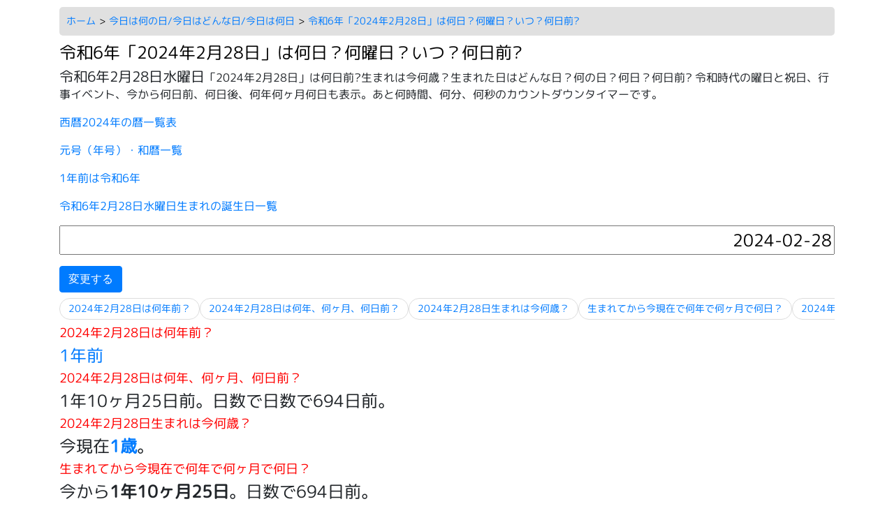

--- FILE ---
content_type: text/html; charset=UTF-8
request_url: https://gori-gori.net/days/2024-02-28/
body_size: 50474
content:
<!DOCTYPE html>
<html lang="ja">
<head>
<meta name="viewport" content="width=device-width, initial-scale=1.0, minimum-scale=1.0, maximum-scale=1.0, user-scalable=no">

<meta http-equiv="Content-Type" content="text/html; charset=utf-8" />
<title>令和6年「2024年2月28日」は何日？何曜日？いつ？何日前?</title>
<meta name="description" content="令和6年2月28日、西暦「2024年2月28日」を表示します。二十四節気、雑節、節句、七十二候、日干支、六曜、生まれた年齢も表示してます。何日何時間何分何秒のカウントダウンと曜日と祝日も表示。" />
<link rel="shortcut icon" href="https://gori-gori.net/favicon.ico">
<link rel="preload" as="style" href="css/a.css" type="text/css" media="print"  onload="this.rel='stylesheet'">
<script src="https://ajax.googleapis.com/ajax/libs/jquery/3.4.1/jquery.min.js"></script>


<!-- Global site tag (gtag.js) - Google Analytics -->
<!--
<script async src="https://www.googletagmanager.com/gtag/js?id=UA-76186848-1"></script>
<script>
  window.dataLayer = window.dataLayer || [];
  function gtag(){dataLayer.push(arguments);}
  gtag('js', new Date());

  gtag('config', 'UA-76186848-1');
</script>
-->
<!-- Google tag (gtag.js) -->
<script async src="https://www.googletagmanager.com/gtag/js?id=G-H7WKYRRLZC"></script>
<script>
  window.dataLayer = window.dataLayer || [];
  function gtag(){dataLayer.push(arguments);}
  gtag('js', new Date());

  gtag('config', 'G-H7WKYRRLZC');
</script>

<script src="https://stackpath.bootstrapcdn.com/bootstrap/4.1.3/js/bootstrap.min.js" integrity="sha384-K09cMhJkkwNoZK1BRIJX6fQk06LqHSs8LdWAE24M/18F4NlePaltFx1cnB9wKwQX" crossorigin="anonymous"></script>

<link rel="stylesheet" href="https://stackpath.bootstrapcdn.com/bootstrap/4.3.1/css/bootstrap.min.css" integrity="sha384-ggOyR0iXCbMQv3Xipma34MD+dH/1fQ784/j6cY/iJTQUOhcWr7x9JvoRxT2MZw1T" crossorigin="anonymous">

<!--
<link rel="preconnect" href="https://fonts.googleapis.com">
<link rel="preconnect" href="https://fonts.gstatic.com" crossorigin>
<link href="https://fonts.googleapis.com/css2?family=M+PLUS+Rounded+1c:wght@400;700&display=swap" rel="stylesheet">
-->
<style>
@charset "utf-8";
/*
@import url('https://fonts.googleapis.com/css2?family=M+PLUS+Rounded+1c:wght@400;700&display=swap');
font-family: 'M PLUS Rounded 1c', sans-serif;
*/
/*
@font-face {
font-family: 'Noto Sans Japanese';
font-style: normal;
font-weight: 200;
src: url("../fonfon.ttf");

src: url("../font/MPLUSRounded1c-Light.eot?#iefix") format("embedded-opentype"),url("../font/MPLUSRounded1c-Light.ttf") format("ttf"),url("../font/MPLUSRounded1c-Light.ttf") format("truetype");

}
*/
/*
@font-face {
  font-family: 'M PLUS Rounded 1c', sans-serif;
	src: url('./font/MPLUSRounded1c.otf');
  src: url('./font/MPLUSRounded1c.ttf') format('truetype');
  }
*/
  @font-face {
  font-family: 'M PLUS Rounded 1c';/*自分で好きな名前を付ける*/
  /*
src:   url('../font/MPLUSRounded1c-Black.ttf') format('truetype'),
url('../font/MPLUSRounded1c-Bold.ttf') format('truetype'),
url('../font/MPLUSRounded1c-ExtraBold.ttf') format('truetype'),
  url('../font/MPLUSRounded1c-Light.ttf') format('truetype'),
   url('../font/MPLUSRounded1c-Medium.ttf') format('truetype'),
   url('../font/MPLUSRounded1c-Regular.ttf') format('truetype'),
   url('../font/MPLUSRounded1c-Thin.ttf') format('truetype'),

*/

src:  url('../font/MPLUSRounded1c-Regular.ttf') format('truetype');/*パスとフォーマットを指定*/
  }
body {
	font-family: M PLUS Rounded 1c;
}

table_container {
overflow-x: auto;
}
.table_container::-webkit-scrollbar {
height: 10px;
}
      button{
          width: 80px;
          height: 20px;
      }
      @media (max-width:800px) {
        .table {
          width: 800px
        }
      }
  </style>

    <style type="text/css">

    h3 {
      font-family: 'M PLUS Rounded 1c', sans-serif;
    }
    p {
      font-family: 'M PLUS Rounded 1c', sans-serif;
    }


        h1{
      font-size:150%;
      color: #000000;
      background-color: #ffffff;
      font-family: 'M PLUS Rounded 1c', sans-serif;
    }
    h2{
      font-size:114%;
      color: #ff0000;
      background-color: #ffffff;
      font-family: 'M PLUS Rounded 1c', sans-serif;
    }
    h3{
      font-size:110%;
      color: #ff0000;
      background-color: #ffffff;
      font-family: 'M PLUS Rounded 1c', sans-serif;
    }

  li{
  font-size:150%;
  color: #000000;
  background-color: #ffffff;
  font-family: 'M PLUS Rounded 1c', sans-serif;
}

th{
font-size:120%;
color: #000000;
background-color: #ffffff;
font-family: 'M PLUS Rounded 1c', sans-serif;
}
tr{
font-size:120%;
color: #000000;
background-color: #ffffff;
font-family: 'M PLUS Rounded 1c', sans-serif;
}


ul {
  list-style: none;
}
    p.e1 { color: #ff0000; }
    p.e2 { color: #008000; }
    p.e3 {

      font-size:105%;
      color: #000000;
      background-color: #ffffff;

     }
    p.e4 {

      font-size:105%;
      color: #000000;
      background-color: #ffffff;

     }
    p.e5 {

      font-size:105%;
      color: #000000;
      background-color: #ffffff;

     }

     body {
         overflow-x: hidden;
     }

    footer {
      margin-top: auto;
    }

    .tg  {border-collapse:collapse;border-spacing:0;}
    .tg td{font-family:Arial, sans-serif;font-size:14px;padding:5px 5px;border-style:solid;border-width:1px;overflow:hidden;word-break:normal;border-color:black;}
    .tg th{font-family:Arial, sans-serif;font-size:14px;font-weight:normal;padding:5px 5px;border-style:solid;border-width:1px;overflow:hidden;word-break:normal;border-color:black;}
    .tg .tg-hyan{background-color:#34cdf9;text-align:left;vertical-align:top}
    .tg .tg-i1q2{background-color:#34cdf9;border-color:inherit;text-align:left;vertical-align:top}
    .tg .tg-0pky{border-color:inherit;text-align:left;vertical-align:top}
    .tg .tg-0pky00{background-color:#ffffff;text-align:left;vertical-align:top}
    .tg .tg-0pky01{background-color:#fff3b8;text-align:left;vertical-align:top}
    .tg .tg-0pky02{background-color:#F7819F;text-align:left;vertical-align:top}
    .tg .tg-0pky03{background-color:#F0F0F0;text-align:left;vertical-align:top}
    .tg .tg-0pky04{background-color:#FFC0CB;text-align:left;vertical-align:top}
    .tg .tg-0pky05{background-color:#99FFFF;text-align:left;vertical-align:top}
    .tg .tg-0lax{text-align:left;vertical-align:top}
    .tg .tg-0pky001{background-color:#90ee90;text-align:left;vertical-align:top}
    .tg .tg-0pky002{background-color:#f8f8ff;text-align:left;vertical-align:top}

    .dd1 {
       color: #4169e1;
    }
    .nn1 {
      color: #ff0000;
    }

    /*-- 親要素をテーブル化 --*/
    .main_wrapper { display: table; table-layout: fixed; width: 100%; }

    /*-- 子要素をセル化 --*/
    .main_wrapper > .container_one { display: table-cell; padding-left: 10px; padding-right: 10px; vertical-align: top; }

    /*-- 最初と最後のセルから不要な余白を削除 --*/
    .main_wrapper > .container_one:first-child { padding-left: 0; }
    .main_wrapper > .container_one:last-child { padding-right: 0; }
    body,
    #main_wrapper {
      display: flex;
      flex-direction: column;
      min-height: 100vh;
    }

    footer {
      margin-top: auto;
    }

    /*-- 画面幅が小さい時は縦積み --*/
    @media (max-width: 800px){
      .main_wrapper { display: block; }
      .main_wrapper > .container_one { display: block; width: 100%; padding: 0; margin-bottom: 10px; }
    }
    .selectWrap {
      width: 90%;
      position: relative;
      display: inline-block;
      margin-top: 5px;
    }
    .selectWrap::after {
      content: '';
      width: 6px;
      height: 6px;
      border: 0px;
      border-bottom: solid 2px #b4b3b3;
      border-right: solid 2px #b4b3b3;
      -ms-transform: rotate(45deg);
      -webkit-transform: rotate(45deg);
      transform: rotate(45deg);
      position: absolute;
      top: 50%;
      right: 10px;
      margin-top: -4px;
    }
    .select {
      -webkit-appearance: none;
      -moz-appearance: none;
      appearance: none;
      width: 100%;
      height: 45px;
      background-color: #FFFFFF;
      position: relative;
      z-index: 1;
      padding: 0 40px 0 10px;
      border: 1px solid #b4b3b3;
      border-radius: 2px;
      font-size: 1.6rem;
    }
    .select option span {
      color: #b4b3b3;
    }
    select::-ms-expand {
        display: none;
    }.select option span {
      color: #b4b3b3;
    }
    select::-ms-expand {
        display: none;
    }.button {
      position: relative;
      display: inline-block;
      padding-top: 15px;
      padding-bottom: 15px;
      background-color: #fff;
      color: #000;
      text-align: center;
      text-decoration: none;
      width: 15%;
      border: 1px solid #000000;
    }
    /*-- 個別に調整 --*/
    .left_container { width: 100px; }
    .right_container { width: 344px; }
    #footer{
        width: 100%;
        height: 60px;
        background-color: black;
        margin: 0;
    }
    /*-- 視認用ダミーコンテンツ --*/
    .dummy_content { width: 80%; height: 50px; background: #ffffff; }
    .ssssss01 {
        border-bottom: 2px;
    }
    ul {
       padding-left: 0px;
     }
     .tg  {border-collapse:collapse;border-spacing:0;}
     .tg td{font-family:Arial, sans-serif;font-size:14px;padding:19px 6px;border-style:solid;border-width:1px;overflow:hidden;word-break:normal;border-color:black;}
     .tg th{font-family:Arial, sans-serif;font-size:14px;font-weight:normal;padding:19px 6px;border-style:solid;border-width:1px;overflow:hidden;word-break:normal;border-color:black;}
     .tg .tg-ci4i{font-size:29px;background-color:#fd6864;text-align:left;vertical-align:top}
     .tg .tg-qxh8{font-size:29px;background-color:#38fff8;border-color:inherit;text-align:left;vertical-align:top}
     .tg .tg-nsbq{font-size:29px;background-color:#34cdf9;border-color:inherit;text-align:left;vertical-align:top}
     .tg .tg-6ox0{font-size:29px;background-color:#ffffff;color:#ffffff;text-align:left;vertical-align:top}
     .tg .tg-hxa3{font-size:29px;background-color:#ffffff;border-color:inherit;text-align:left;vertical-align:top}
     .tg .tg-hxa33{font-size:29px;background-color:#FFFF00;border-color:inherit;text-align:left;vertical-align:top}
     .tg .tg-cyv8{font-size:32px;background-color:#ffffff;text-align:left;vertical-align:top}
     .tg .tg-tvzr{font-size:32px;background-color:#ffffff;border-color:inherit;text-align:left;vertical-align:top}
     .s1 {
     color: #FFC0CB;
     background-color: #ffffff
     }
     .s2 {
     color: #008080;
     background-color: #ffffff
     }
     .s3 {
     color: #008080;
     background-color: #ffffff
     }
     .s4 {
     color: #008080;
     background-color: #ffffff
     }
     .s5 {
     color: #008080;
     background-color: #ffffff
     }
     .s6 {
     color: #2F4F4F;
     background-color: #ffffff
     }
     .s7 {
     font-size: 20px;
     color: #000000;
     background-color: #ffffff
     }
    .selectWrap {
    	width: 90%;
    	position: relative;
    	display: inline-block;
    	margin-top: 5px;
    }
    .selectWrap::after {
    	content: '';
    	width: 6px;
    	height: 6px;
    	border: 0px;
    	border-bottom: solid 2px #b4b3b3;
    	border-right: solid 2px #b4b3b3;
    	-ms-transform: rotate(45deg);
    	-webkit-transform: rotate(45deg);
    	transform: rotate(45deg);
    	position: absolute;
    	top: 50%;
    	right: 10px;
    	margin-top: -4px;
    }
    .select {
    	-webkit-appearance: none;
    	-moz-appearance: none;
    	appearance: none;
    	width: 100%;
    	height: 45px;
    	background-color: #FFFFFF;
    	position: relative;
    	z-index: 1;
    	padding: 0 40px 0 10px;
    	border: 1px solid #b4b3b3;
    	border-radius: 2px;
    	font-size: 1.6rem;
    }
    .select option span {
    	color: #b4b3b3;
    }
    select::-ms-expand {
        display: none;
    }.select option span {
    	color: #b4b3b3;
    }
    select::-ms-expand {
        display: none;
    }.button {
    	position: relative;
    	display: inline-block;
    	padding-top: 15px;
    	padding-bottom: 15px;
    	background-color: #fff;
    	color: #000;
    	text-align: center;
    	text-decoration: none;
    	width: 15%;
    	border: 1px solid #000000;
    }
    /*-- 個別に調整 --*/
    .left_container { width: 100px; }
    .right_container { width: 344px; }
    #footer{
        width: 100%;
        height: 60px;
        background-color: black;
        margin: 0;
    }
    /*-- 視認用ダミーコンテンツ --*/
    .dummy_content { width: 80%; height: 50px; background: #ffffff; }
    .ssssss01 {
        border-bottom: 2px;
    }
    ul {
    	 padding-left: 0px;
     }





     #page_top {
         position: fixed;
         bottom: 30px;
         right: 20px;
     }
     #page_top a {
         background-color: #999;
         color: #fff;
         text-align: center;
         text-decoration: none;
         padding: 20px 20px;
     }
     #page_top a:hover {
         background-color: #666;
         text-decoration: none;
     }




    </style>
    <style type="text/css">




    .st-tbl1 th {
      background-color: #66CCCC;

        white-space: nowrap;
    }
    .st-tbl1 th,
    .st-tbl1 td {
      text-align: left;
      padding: 0.5em 1em;
      white-space: nowrap;
    }
     .st-tbl1 table {
        display: flex;
    }
    .st-tbl1 tbody {
        display: flex;
        position: relative;
        overflow-x: auto;
        overflow-y: hidden;
    }
    .st-tbl1 th,
    .st-tbl1 td {
        display: block;
    }
    .text{
        background: #f1f1fd;
    }


    .page-contents{
    list-style:none; /* 冒頭の数字が不要なので消す */
    padding-left:5px; /* 左側の余白を5pxに調整 */
    }


    .small {
      font-size: 0.6rem; /* Bootstrapの.smallクラスのデフォルトフォントサイズ */
    }

    .footer-menu {
      display: flex; /* 横並びにする */
      flex-wrap: wrap; /* 画面サイズによって折り返す */
      list-style: none;
      padding: 0;
      margin: 10px 0;
    }
    
    .footer-menu li {
      margin-right: 20px; /* 各メニュー項目の間に余白をつける */
    }
    
    .footer-menu li a {
      text-decoration: none;
      color: #007bff;
    }
    
    .footer-menu li a:hover {
      text-decoration: underline;
    }
    
    /* 小さな画面のときに縦並びにする */
    @media (max-width: 600px) {
      .footer-menu {
        flex-direction: column;
      }
    }
  
    
  
    .breadcrumb {
      list-style: none;
      padding: 10px; /* 少し内側に余白を追加 */
      margin: 10px 0;
      display: flex;
      flex-wrap: wrap;
      background-color: #e0e0e0; /* 背景色を明るいグレーに変更 */
      border-radius: 5px; /* 角を丸める */
    }
    
    .breadcrumb li {
      margin-right: 5px;
      font-size: 0.9rem; /* 文字の大きさを小さく */
      background-color: #e0e0e0; /* 背景色を明るいグレーに変更 */
    }
    
    .breadcrumb li a {
      text-decoration: none;
      color: #007bff;
    }
    
    .breadcrumb li a:hover {
      text-decoration: underline;
    }
    
    .breadcrumb li::after {
      content: ">";
      margin-left: 5px;
    }
    
    .breadcrumb li:last-child::after {
      content: "";
    }









/* ===== スマホで「出来事」テーブルを縦カード化（横スクロールなし） ===== */
@media (max-width: 600px){
  /* Bootstrapの横スクロールを無効化 */
  .table-responsive{ overflow-x: visible; }

  /* 表→カード風ブロックに */
  .table { table-layout: auto !important; width: 100%; border-collapse: separate; border-spacing: 0; }
  .table tr{ 
    display: block; 
    margin: 12px 0; 
    padding: 12px; 
    border: 1px solid #e5e7eb; 
    border-radius: 10px; 
    background: #fff;
  }
  .table th,
  .table td{
    display: block;
    width: 100% !important;
    border: 0 !important;
    padding: 6px 8px;
  }

  /* 見出し(左セル)を上にして淡色、値はその下に */
  .table th{ font-weight: 700; color: #374151; background: transparent; padding-bottom: 2px; }
  .table td{ padding-top: 2px; }

  /* 長文・URL・英数字も必ず折り返してはみ出し防止 */
  .table td, .table th, .table td *{
    white-space: normal;
    word-break: normal;
    overflow-wrap: anywhere;    /* 長いURLや連続文字も途中で改行 */
  }

  /* 画像や埋め込みがハミ出さない */
  .table img, .table iframe{ max-width: 100%; height: auto; }
}

/* 行間と段落の詰まり解消（任意） */
.ex12 p{ margin: .5em 0; }





/* 横並び＆折り返し。既存の .small {font-size:...} はそのまま生きます */
ul.small{
  display:flex;
  flex-wrap:wrap;           /* 画面幅に応じて折り返し */
  gap:.5rem .75rem;         /* 項目間のすき間 */
  list-style:none;          /* 先頭の点を消す */
  padding:0;
  margin:8px 0;
}
ul.small li{ margin:0; }

ul.small a{
  display:inline-block;
  padding:.45rem .75rem;
  border:1px solid #ddd;
  border-radius:9999px;     /* 角丸でチップ風 */
  text-decoration:none;
  background:#fff;
  line-height:1.1;
  white-space:nowrap;       /* 1項目内で改行しない */
}
ul.small a:hover{
  background:#f7f7f7;
  border-color:#bbb;
}



ul.small{ flex-wrap:nowrap; overflow-x:auto; -webkit-overflow-scrolling:touch; }
ul.small li{ flex:0 0 auto; }




    </style>
<script type="application/ld+json">{"@context":"https://schema.org","@graph":[{"@type":"WebSite","@id":"https://gori-gori.net/#website","url":"https://gori-gori.net/","name":"gori-gori.net","inLanguage":"ja"},{"@type":"Organization","@id":"https://gori-gori.net/#org","name":"gori-gori.net","url":"https://gori-gori.net/","logo":{"@type":"ImageObject","url":"https://gori-gori.net/favicon.ico"}},{"@type":"BreadcrumbList","@id":"https://gori-gori.net/days/2024-02-28/#breadcrumb","itemListElement":[{"@type":"ListItem","position":1,"name":"ホーム","item":"https://gori-gori.net/"},{"@type":"ListItem","position":2,"name":"今日は何の日/今日はどんな日/今日は何日","item":"https://gori-gori.net/days/today/"},{"@type":"ListItem","position":3,"name":"令和6年「2024年2月28日」は何日？何曜日？いつ？何日前?693日前です","item":"https://gori-gori.net/days/2024-02-28/"}]},{"@type":"WebPage","@id":"https://gori-gori.net/days/2024-02-28/#webpage","url":"https://gori-gori.net/days/2024-02-28/","name":"2024年2月28日は何日？何曜日？いつ？","headline":"2024年2月28日は何日？何曜日？いつ？","description":"2024年2月28日（令和6年・水）は何日？何曜日？いつ？693日前です。記念日・出来事・誕生日・六曜・二十四節気なども掲載。","inLanguage":"ja","isPartOf":{"@id":"https://gori-gori.net/#website"},"publisher":{"@id":"https://gori-gori.net/#org"},"breadcrumb":{"@id":"https://gori-gori.net/days/2024-02-28/#breadcrumb"},"datePublished":"2024-02-28T00:00:00+09:00","dateModified":"2026-01-22T18:29:51+09:00","keywords":["2024年2月28日","何日","何曜日","いつ","今日は何の日"],"primaryImageOfPage":{"@type":"ImageObject","url":"https://gori-gori.net/days/img/2024-02-28.jpeg","width":800,"height":800}}]}</script>
</head>


<body>
<!-- HTML -->
<div class="container">
    <div class="container-header">


    <!-- パンくずリスト -->
    <ul class="breadcrumb">
        <li><a href="https://gori-gori.net/">ホーム</a></li>
        <li><a href="https://gori-gori.net/days/today/">今日は何の日/今日はどんな日/今日は何日</a></li>
        <li><a href="https://gori-gori.net/days/2024-02-28/">令和6年「2024年2月28日」は何日？何曜日？いつ？何日前?</a></li>
      </ul>




<h1 class="sample">令和6年「2024年2月28日」は何日？何曜日？いつ？何日前?</h1>
<p><span class="h5">令和6年2月28日水曜日</span>「2024年2月28日」は何日前?生まれは今何歳？生まれた日はどんな日？何の日？何日？何日前?
<!--二十四節気、雑節、節句、七十二候、日干支、月齢、吉日、厄日、六曜も表示してます。-->令和時代の曜日と祝日、行事イベント、今から何日前、何日後、何年何ヶ月何日も表示。あと何時間、何分、何秒のカウントダウンタイマーです。<!--1581年以前はユリウス暦で1582年以降はグレゴリオ暦。--></p>

<!--
  
  
  
  
  
-->




<p><a href="https://gori-gori.net/2024/">西暦2024年の暦一覧表</a></p>
<p><a href="https://9rando.info/nen/">元号（年号）・和暦一覧</a></p>
<p><a href="https://gori-gori.net/times/1/">1年前は令和6年</a></p>
<p><a href="https://gori-gori.net/toshi/2024-02-28/#m333666">令和6年2月28日水曜日生まれの誕生日一覧</a></p>


<form id="send-form" method="get" action="https://gori-gori.net/days/index.php?" enctype="multipart/form-data">
<link rel="stylesheet" href="https://ajax.googleapis.com/ajax/libs/jqueryui/1.12.1/themes/smoothness/jquery-ui.css">



<!--
<p>
<input type="text" id="input" name="date" value="2024-02-28" maxlength="11"  pattern="[\d{4,5}\-]*\d{2}-?\d{2}"placeholder="入力例：1974-02-11"　required="required" style="font-size: 24px; text-align: right; width: 100%;"readonly/>
</p>
-->
<p>
<input type="text" id="input" name="date" value="2024-02-28" maxlength="11"  pattern="[\d{4,5}\-]*\d{2}-?\d{2}"placeholder="入力例：1974-02-11"　required="required" style="font-size: 24px; text-align: right; width: 100%;"/>
</p>


<input type='submit' value='変更する' class='sub btn btn-primary' >

<script src="https://ajax.googleapis.com/ajax/libs/jqueryui/1.12.1/jquery-ui.min.js"></script>
<script src="https://ajax.googleapis.com/ajax/libs/jqueryui/1/i18n/jquery.ui.datepicker-ja.min.js"></script>
<script>
$(function() {
  $("#input").datepicker( {
    changeYear: true,  // 年選択をプルダウン化
    changeMonth: true,  // 月選択をプルダウン化
    yearRange: "-2500:+1000" // 現在日付の２年前～５年後まで選択可能
  } );

  // 日本語化
  $.datepicker.regional['ja'] = {
    closeText: '閉じる',
    prevText: '<前',
    nextText: '次>',
    currentText: '今日',
    monthNames: ['1月','2月','3月','4月','5月','6月',
    '7月','8月','9月','10月','11月','12月'],
    monthNamesShort: ['1月','2月','3月','4月','5月','6月',
    '7月','8月','9月','10月','11月','12月'],
    dayNames: ['日曜日','月曜日','火曜日','水曜日','木曜日','金曜日','土曜日'],
    dayNamesShort: ['日','月','火','水','木','金','土'],
    dayNamesMin: ['日','月','火','水','木','金','土'],
    weekHeader: '週',
    dateFormat: 'yy-mm-dd',
    firstDay: 0,
    isRTL: false,
    showMonthAfterYear: true,
    yearSuffix: '年'};
  $.datepicker.setDefaults($.datepicker.regional['ja']);
});








  $(function() {
    $("#input1").datepicker( {
      changeYear: true,  // 年選択をプルダウン化
      changeMonth: true,  // 月選択をプルダウン化
      yearRange: "-2500:+1000" // 現在日付の２年前～５年後まで選択可能
    } );

    // 日本語化
    $.datepicker.regional['ja'] = {
      closeText: '閉じる',
      prevText: '<前',
      nextText: '次>',
      currentText: '今日',
      monthNames: ['1月','2月','3月','4月','5月','6月',
      '7月','8月','9月','10月','11月','12月'],
      monthNamesShort: ['1月','2月','3月','4月','5月','6月',
      '7月','8月','9月','10月','11月','12月'],
      dayNames: ['日曜日','月曜日','火曜日','水曜日','木曜日','金曜日','土曜日'],
      dayNamesShort: ['日','月','火','水','木','金','土'],
      dayNamesMin: ['日','月','火','水','木','金','土'],
      weekHeader: '週',
      dateFormat: 'yy-mm-dd',
      firstDay: 0,
      isRTL: false,
      showMonthAfterYear: true,
      yearSuffix: '年'};
    $.datepicker.setDefaults($.datepicker.regional['ja']);
  });


    </script>

</form>



<div id="page_top"><a href="#">TOP</a></div>
  <ul class="small">
  <li><a href="#m20">2024年2月28日は何年前？</a></li>
  <li><a href="#m21">2024年2月28日は何年、何ヶ月、何日前？</a></li>
  
  <li><a href="#m18">2024年2月28日生まれは今何歳？</a></li>
  <li><a href="#m19">生まれてから今現在で何年で何ヶ月で何日？</a></li>

  <li><a href="#m22">2024年2月28日は第何週目？</a></li>

  
  <li><a href="#m1">2024年2月28日は何曜日？第何曜日？</a></li>

  <li><a href="#m24">2024年2月28日何日目？残り何日？</a></li>
  <li><a href="#m25">2024年2月28日は何日ある？</a></li>

  <li><a href="#m2">2024年2月28日は元号和暦でいつ？</a></li>
  <li><a href="#m23">2024年2月28日は何時代？</a></li>
  <li><a href="#m3">2024年2月28日の祝日は？</a></li>
  <li><a href="#m5">2024年2月28日の行事は？</a></li>
  <li><a href="#m6">2024年2月28日の二十四節気は？</a></li>
  <li><a href="#m7">2024年2月28日の雑節は？</a></li>
  <li><a href="#m8">2024年2月28日の節句は？</a></li>
  <li><a href="#m9">2024年2月28日の七十二候は？</a></li>
  <li><a href="#m10">2024年2月28日の年干支は？</a></li>
  <li><a href="#m11">2024年2月28日の月干支は？</a></li>
  <li><a href="#m12">2024年2月28日の日干支は？</a></li>
  <li><a href="#m13">2024年2月28日の六曜は？</a></li>
  <li><a href="#m1333">2024年2月28日の和風月名（わふうげつめい）旧暦の月の呼び名と英語の月</a></li>
  <li><a href="#m14">2024年2月28日の月齢は？</a></li>
  <li><a href="#m15">2024年2月28日の吉日は？</a></li>
  <li><a href="#m15_1">2024年2月28日の厄日/凶日は？</a></li>
  <li><a href="#m16">2024年2月28日は旧暦でいつ？</a></li>
  <li><a href="#m4">「2024年2月28日」は何日前?</a></li>
 
  <li><a href="#m25">2月28日の出来事</a></li>
  <li><a href="#m26">2月28日の記念日</a></li>
 
  <li><a href="#m0">令和6年「2024年2月28日」の早見表</a></li>
  </ul>
<script>


$(function(){
  var pagetop = $('#page_top');
  // ボタン非表示
  pagetop.hide();

  // 100px スクロールしたらボタン表示
  $(window).scroll(function () {
     if ($(this).scrollTop() > 100) {
          pagetop.fadeIn();
     } else {
          pagetop.fadeOut();
     }
  });
  pagetop.click(function () {
     $('body, html').animate({ scrollTop: 0 }, 500);
     return false;
  });
});


</script>


</div>



  
  
  <h3  id="m20">2024年2月28日は何年前？</h3>
  <p class="h4"><a href="https://gori-gori.net/times/1/">1年前</a></p>
  <h3  id="m21">2024年2月28日は何年、何ヶ月、何日前？</h3>
  <p class="h4">1年10ヶ月25日前。日数で日数で694日前。<!--694日前--></p>







  <h3  id="m18">2024年2月28日生まれは今何歳？</h3>
  <p class="h4">今現在<b><a href="https://gori-gori.net/toshi/2024-02-28/">1歳</a></b>。</p>
  <h3  id="m19">生まれてから今現在で何年で何ヶ月で何日？</h3>
  <p class="h4">今から<b>1年10ヶ月25日</b>。日数で694日前。</p>


  <h3  id="m22">2024年2月28日は第何週目？</h3>
  <p class="h3">2月で5週目。今年1月から9週目。</p>
 
    <h3  id="m1">2024年2月28日は何曜日？第何曜日？</h3>
    <p class="h3">水曜日(第4水曜日)<a href="https://gori-gori.net/dainan/2024/4/3/">2024年の第4水曜日一覧</a></p>


    <h3  id="m24">2024年2月28日は何日目？残り何日？</h3>
    <p class="h3">今年2024年1月1日から何日目？59日目。年末まで残り307日。</p>


    <h3  id="m24">2024年2月28日は何日ある？</h3>
    <p class="h3">366日あります。うるう年です。</p>

    <h3  id="m2">2024年2月28日は元号和暦でいつ？</h3>
    <p class="h3">令和6年(令和れいわ)</p>

    <h3  id="m23">2024年2月28日は何時代？</h3>
    <p class="h3">令和時代</p>

    
    <h3  id="m3">2024年2月28日の祝日は？</h3>
    <p class="h3">祝日ではありません</p>

    <h3  id="m5">2024年2月28日の行事は？</h3>
    <p class="h3">行事はありません  </p>


    <h3  id="m6">2024年2月28日二十四節気は？</h3>
    <p class="h3">二十四節気ではありません</p>


    <h3  id="m7">2024年2月28日の雑節は？</h3>
    <p class="h3">雑節ではありません</p>


    <h3  id="m8">2024年2月28日の節句は？</h3>
    <p class="h3">節句ではありません</p>


    <h3  id="m9">2024年2月28日の七十二候は？</h3>
    <p class="h3">七十二候ではありません</p>

    <h3  id="m10">2024年2月28日の年干支は？</h3>
    <p class="h3">甲辰、辰年(たつどし)です。</p>

    <h3  id="m11">2024年2月28日の月干支は？</h3>
    <p class="h3">丁卯ていぼう(ひのとう)</p>

    <h3  id="m12">2024年2月28日の日干支は？</h3>
    <p class="h3">壬戌じんじゅつ(みずのえいぬ)</p>

    <h3  id="m13">2024年2月28日の六曜は？</h3>
    <p class="h3">先勝</p>

    <h3  id="m1333">2024年2月28日の和風月名（わふうげつめい）旧暦の月の呼びと名英語の月</h3>
    <p class="h3">如月(きさらぎ)</p>
    <p class="h3">February</p>


    <h3  id="m14">2024年2月28日の月齢は？</h3>
    <p class="h3">18.2(中潮)<!----></p>

    <h3  id="m15">2024年2月28日の吉日は？</h3>
    <p class="h3">
    
     
    
    <span style="color:#ff0000;">            </span>

    <span> </span>
    
    
    </p>

    <h3  id="m15_1">2024年2月28日の厄日/凶日</h3>
    <p class="h3">
    
    
    <span style="color:#00008b;">  不成就日 受死日    
      八専間日 
         
         </span>

    
    </p>
    
    <h3  id="m16">2024年2月28日は旧暦でいつ？</h3>
    <p class="h3">2024年1月19日</p>

    <h3  id="m4">2024年2月28日は何日前?</h3>
    <p class="h4">令和6年2月28日「2024年2月28日」は何日前?今日から<b>日数で694日前</b>、<b>1年10ヶ月25日前</b>です。</p>


    <h3  id="m25">2月28日の出来事</h3>
    1247年2月28日<a href='https://gori-gori.net/days/today/dekigoto/2364/'>宝治に改元。1249年に建長に改元。(新暦4月5日)
</a><br><hr size='6'>1264年2月28日<a href='https://gori-gori.net/days/today/dekigoto/2365/'>甲子革令の為、文永に改元。1275年に建治に改元。(新暦3月27日)
</a><br><hr size='6'>1466年2月28日<a href='https://gori-gori.net/days/today/dekigoto/2366/'>文正に改元。1467年に應仁に改元。(新暦3月14日)
</a><br><hr size='6'>1558年2月28日<a href='https://gori-gori.net/days/today/dekigoto/2367/'>永禄に改元。1570年に元龜に改元。(新暦3月18日)
</a><br><hr size='6'>1591年2月28日<a href='https://gori-gori.net/days/today/dekigoto/2368/'>千利休が豊臣秀吉の命により自刃。(新暦4月21日)
</a><br><hr size='6'>1633年2月28日<a href='https://gori-gori.net/days/today/dekigoto/2369/'>第一次鎖国令。江戸幕府が、奉書船以外で海外渡航・海外に長期在住した日本人の帰国を禁止。(新暦4月6日)
</a><br><hr size='6'>1638年2月28日<a href='https://gori-gori.net/days/today/dekigoto/2370/'>島原・原城が落城し天草の乱が終結。蘢城していた農民を皆◯しに。(新暦4月12日)
</a><br><hr size='6'>1669年2月28日<a href='https://gori-gori.net/days/today/dekigoto/2371/'>江戸幕府が、江戸枡・京枡の併用から京枡のみに統一。(新暦3月29日)
</a><br><hr size='6'>1848年2月28日<a href='https://gori-gori.net/days/today/dekigoto/2372/'>嘉永に改元。1854年に安政に改元。(新暦4月1日)
</a><br><hr size='6'>1854年2月28日<a href='https://gori-gori.net/days/today/dekigoto/2373/'>アメリカ共和党結成。
</a><br><hr size='6'>1872年2月28日<a href='https://gori-gori.net/days/today/dekigoto/2374/'>兵部省を廃止し陸軍省・海軍省を設置。(新暦4月5日)
</a><br><hr size='6'>1880年2月28日<a href='https://gori-gori.net/days/today/dekigoto/2375/'>貿易金融の為の横浜正金銀行が営業開始。後の東京銀行。
</a><br><hr size='6'>1896年2月28日<a href='https://gori-gori.net/days/today/dekigoto/2376/'>日本海軍の戦艦「八島」が進水。
</a><br><hr size='6'>1897年2月28日<a href='https://gori-gori.net/days/today/dekigoto/2377/'>マダガスカルを占領したフランス軍が、メリナ王国の最後の国王ラナヴァルナ3世を退位させる。
</a><br><hr size='6'>1901年2月28日<a href='https://gori-gori.net/days/today/dekigoto/2378/'>東京帝大史料編纂掛が『大日本史料』の刊行を開始。
</a><br><hr size='6'>1911年2月28日<a href='https://gori-gori.net/days/today/dekigoto/2379/'>日本海軍の巡洋戦艦「鞍馬」が就役。
</a><br><hr size='6'>1917年2月28日<a href='https://gori-gori.net/days/today/dekigoto/2380/'>日本海軍の磯風型駆逐艦「磯風」が竣工。
</a><br><hr size='6'>1922年2月28日<a href='https://gori-gori.net/days/today/dekigoto/2381/'>イギリスがエジプトの保護統治権を抛棄し独立を承認。
</a><br><hr size='6'>1926年2月28日<a href='https://gori-gori.net/days/today/dekigoto/2382/'>大阪・松島遊郭移転を巡る疑獄事件が摘発。政友・憲政両党の幹部を検挙。
</a><br><hr size='6'>1935年2月28日<a href='https://gori-gori.net/days/today/dekigoto/2383/'>アメリカ・デュポン社のカロザーズが世界初の合成繊維「ナイロン66」を開発。
</a><br><hr size='6'>1940年2月28日<a href='https://gori-gori.net/days/today/dekigoto/2384/'>アメリカで、世界で初めて野球がテレビ中継される。
</a><br><hr size='6'>1942年2月28日<a href='https://gori-gori.net/days/today/dekigoto/2385/'>日本海軍の巡潜乙型潜水艦「伊号第三〇潜水艦」(伊30)が竣工。
</a><br><hr size='6'>1943年2月28日<a href='https://gori-gori.net/days/today/dekigoto/2386/'>日本海軍の大淀型軽巡洋艦「大淀」が竣工。
</a><br><hr size='6'>1946年2月28日<a href='https://gori-gori.net/days/today/dekigoto/2387/'>山手線でGHQ専用車輛が運行開始。
</a><br><hr size='6'>1947年2月28日<a href='https://gori-gori.net/days/today/dekigoto/2388/'>2.28事件。台湾で国民党政府の抑圧的政策に抗議する市民デモに当局が発砲し多数死傷。以降台湾人に対する弾圧を強化し40年間戒厳令を敷く。
</a><br><hr size='6'>1950年2月28日<a href='https://gori-gori.net/days/today/dekigoto/2389/'>財田川事件。香川県財田村で闇ブローカーが刺◯。4月1日に青年を逮捕するが1959年に無罪。
</a><br><hr size='6'>1952年2月28日<a href='https://gori-gori.net/days/today/dekigoto/2390/'>「日米行政協定」調印。
</a><br><hr size='6'>1953年2月28日<a href='https://gori-gori.net/days/today/dekigoto/2391/'>吉田茂首相が衆議院予算委員会で「バカヤロー」と発言。3月14日に内閣不信任案が可決し衆議院解散。
</a><br><hr size='6'>1957年2月28日<a href='https://gori-gori.net/days/today/dekigoto/2392/'>氷に閉じこめられていた南極観測船「宗谷」がソ連の砕氷船「オビ号」に救助される。
</a><br><hr size='6'>1959年2月28日<a href='https://gori-gori.net/days/today/dekigoto/2393/'>海上自衛隊のむらさめ型対空護衛艦「むらさめ」(DD-107)が竣工。
</a><br><hr size='6'>1961年2月28日<a href='https://gori-gori.net/days/today/dekigoto/2394/'>千葉県の九十九里鉄道(東金〜上総片貝8.6km)がこの日限りで廃止。
</a><br><hr size='6'>1963年2月28日<a href='https://gori-gori.net/days/today/dekigoto/2395/'>50年間無罪を訴えてきた「昭和の巖窟王」吉田石松が無罪判決を勝ち取る。
</a><br><hr size='6'>1972年2月28日<a href='https://gori-gori.net/days/today/dekigoto/2396/'>連合赤軍あさま山荘事件で、機動隊が山荘を破壊して隊員が突入し人質を救出。メンバー5人全員を逮捕。
</a><br><hr size='6'>1973年2月28日<a href='https://gori-gori.net/days/today/dekigoto/2397/'>古河鉱業が栃木県の足尾銅山を閉山。363年の歴史に幕。
</a><br><hr size='6'>1978年2月28日<a href='https://gori-gori.net/days/today/dekigoto/2398/'>営団地下鉄東西線・荒川鉄橋で、春一番の強風により車輛が脱線転覆。21人が重軽傷。
</a><br><hr size='6'>1982年2月28日<a href='https://gori-gori.net/days/today/dekigoto/2399/'>岡本綾子がアメリカのゴルフ公式ツアーで初優勝。
</a><br><hr size='6'>1986年2月28日<a href='https://gori-gori.net/days/today/dekigoto/2400/'>スウェーデンのパルメ首相が暗◯。
</a><br><hr size='6'>1989年2月28日<a href='https://gori-gori.net/days/today/dekigoto/2401/'>海上自衛隊のあさぎり型汎用護衛艦「ゆうぎり」(DD-153)が竣工。
</a><br><hr size='6'>1989年2月28日<a href='https://gori-gori.net/days/today/dekigoto/2402/'>富士通がパーソナルコンピュータ「FM TOWNS」を発表。
</a><br><hr size='6'>1990年2月28日<a href='https://gori-gori.net/days/today/dekigoto/2403/'>海上自衛隊のあぶくま型護衛艦「じんつう」(DE-230)が竣工。
</a><br><hr size='6'>1990年2月28日<a href='https://gori-gori.net/days/today/dekigoto/2404/'>海部俊樹が77代内閣総理大臣に就任し、第2次海部俊樹内閣が発足。
</a><br><hr size='6'>1991年2月28日<a href='https://gori-gori.net/days/today/dekigoto/2405/'>湾岸戦争終結。クウェートの解放が完了。イラクが国連決議を受諾。
</a><br><hr size='6'>1993年2月28日<a href='https://gori-gori.net/days/today/dekigoto/2406/'>アメリカで銃規制を目的とした「ブレイディ法」が施行。2004年に失効。
</a><br><hr size='6'>1994年2月28日<a href='https://gori-gori.net/days/today/dekigoto/2407/'>富士フイルム専務が自宅前で刺◯。絶縁宣告された総会屋から依頼された暴力団組員による犯行。
</a><br><hr size='6'>1999年2月28日<a href='https://gori-gori.net/days/today/dekigoto/2408/'>高知赤十字病院で「臓器移植法」に基づく初めての脳死者からの臓器移植を実施。
</a><br><hr size='6'>2005年2月28日<a href='https://gori-gori.net/days/today/dekigoto/2409/'>初のブルートレインであった東京−下関間の寝台特急「あさかぜ」、および東京−長崎間の「さくら」がこの日発の運行限りで廃止。
</a><br><hr size='6'>2007年2月28日<a href='https://gori-gori.net/days/today/dekigoto/2410/'>海上自衛隊のおやしお型潜水艦「せとしお」(SS-599)が竣工。
</a><br><hr size='6'>東京都新宿区新宿三丁目の新宿駅東口駅前で営業していたファッションビル。2000年にダイビルが所有権を取得したことから現在のビルの正式名称は「新宿ダイビル」となる。主に商業施設が入居するほか、7階にはかつてテレビスタジオ「スタジオアルタ」として、バラエティ番組『笑っていいとも!』の公開生放送などが行なわれていた多目的劇場「KeyStudio」がある。単に「アルタ」と呼ばれる事が多い。1980年の開業から45年後、2025年2月28日20:30の営業終了をもって閉館した2月28日<a href='https://gori-gori.net/days/today/dekigoto/15845/'>新宿アルタ閉館にともない閉場</a><br><hr size='6'>





    <h3  id="m26">なんの日？どんな日？2月28日の記念日</h3>
    <p class='h5'><a href='https://gori-gori.net/days/today/kinenbi/800/'>世界希少・難治性疾患の日（うるう年の場合は29日その他は２８日）</a></p><p class='h5'><a href='https://gori-gori.net/days/today/kinenbi/801/'>ビスケットの日</a></p><p class='h5'><a href='https://gori-gori.net/days/today/kinenbi/802/'>織部の日</a></p><p class='h5'><a href='https://gori-gori.net/days/today/kinenbi/803/'>エッセイ記念日</a></p><p class='h5'><a href='https://gori-gori.net/days/today/kinenbi/804/'>バカヤローの日</a></p><p class='h5'><a href='https://gori-gori.net/days/today/kinenbi/805/'>ニューパルサーの日</a></p><p class='h5'><a href='https://gori-gori.net/days/today/kinenbi/807/'>にわとりの日</a></p><p class='h5'><a href='https://gori-gori.net/days/today/kinenbi/808/'>利休忌</a></p><p class='h5'><a href='https://gori-gori.net/days/today/kinenbi/809/'>逍遥忌</a></p>
  <h3 class="h2" id="m0">令和6年「2024年2月28日」の早見表</h3>

  <div class="table-responsive">
    <table class="table table-striped table-bordered" style="undefined;table-layout: fixed;">


    <tbody>


      <tr>
      <th scope="col" class="table-primary" style="width: 15%">日付</th>
      <td>2024年2月28日水曜日</td>
      </tr>

      <tr>
      <th scope="col" class="table-primary" style="width: 15%">曜日・週</th>
      <td>第4水曜日(今月第5週目)今年1月1日から9週目</td>
      </tr>


      <tr>
      <th scope="col" class="table-primary" style="width: 15%">何日目・日数</th>
      <td>2024年1月1日から59日目。年末まで残り307日。</td>
      </tr>


      <tr>
      <th scope="col" class="table-primary" style="width: 15%">閏年</th>
      <td>366日あります。うるう年です</td>
      </tr>

      <tr>
      <th scope="col" class="table-primary" style="width: 15%">和暦</th>
      <td>令和6年</td>
      </tr>
      <tr>
      <th scope="col" class="table-primary" style="width: 15%">祝日</th>
      <td>祝日ではありません</td>
      </tr>
      <tr>
      <th scope="col" class="table-primary" style="width: 15%">行事</th>
      <td>行事はありません  </td>
      </tr>

      <tr>
      <th scope="col" class="table-primary" style="width: 15%">二十四節気</th>
      <td>二十四節気ではありません</td>
      </tr>

      <tr>
      <th scope="col" class="table-primary" style="width: 15%">雑節</th>
      <td>雑節ではありません</td>
      </tr>

      <tr>
      <th scope="col" class="table-primary" style="width: 15%">節句</th>
      <td>節句ではありません</td>
      </tr>

      <tr>
      <th scope="col" class="table-primary" style="width: 15%">七十二候</th>
      <td>七十二候ではありません</td>
      </tr>
      <tr>
      <th scope="col" class="table-primary" style="width: 15%">年干支</th>
      <td>甲辰</td>
      </tr>
      <tr>
      <th scope="col" class="table-primary" style="width: 15%">月干支</th>
      <td>丁卯ていぼう(ひのとう)</td>
      </tr>
      <tr>
      <th scope="col" class="table-primary" style="width: 15%">日干支</th>
      <td>壬戌じんじゅつ(みずのえいぬ)</td>
      </tr>
      <tr>
      <th scope="col" class="table-primary" style="width: 15%">六曜</th>
      <td>先勝</td>
      </tr>

      <tr>
      <th scope="col" class="table-primary" style="width: 15%">月齢</th>
      <td>18.2(中潮)</td>
      </tr>
      <tr>
      <th scope="col" class="table-primary" style="width: 15%">吉日</th>
      <td>
      
      <span style="color:#ff0000;">            </span>

      <span> </span>
      
      
      </td>
      </tr>



      <tr>
      <th scope="col" class="table-primary" style="width: 15%">厄日/凶日</th>
      <td>
      
      <span style="color:#00008b;">  不成就日 受死日    
        八専間日 
           
           </span>
        
      
      
      </td>
      </tr>

      

      <tr>
      <th scope="col" class="table-primary" style="width: 15%">旧暦</th>
      <td>2024年1月19日</td>
      </tr>


      <tr>
      <th scope="col" class="table-primary" style="width: 15%">記念日</th>
      <td><a href='https://gori-gori.net/days/today/kinenbi/800/'>世界希少・難治性疾患の日（うるう年の場合は29日その他は２８日）</a>  <a href='https://gori-gori.net/days/today/kinenbi/801/'>ビスケットの日</a>  <a href='https://gori-gori.net/days/today/kinenbi/802/'>織部の日</a>  <a href='https://gori-gori.net/days/today/kinenbi/803/'>エッセイ記念日</a>  <a href='https://gori-gori.net/days/today/kinenbi/804/'>バカヤローの日</a>  <a href='https://gori-gori.net/days/today/kinenbi/805/'>ニューパルサーの日</a>  <a href='https://gori-gori.net/days/today/kinenbi/807/'>にわとりの日</a>  <a href='https://gori-gori.net/days/today/kinenbi/808/'>利休忌</a>  <a href='https://gori-gori.net/days/today/kinenbi/809/'>逍遥忌</a>  </td>
      </tr>


  </tr>






  </tbody>
  </table>



</div>





<div id="fb-root"></div>
<p><a href='https://social-plugins.line.me/lineit/share?url=https://gori-gori.net/days/2024-02-28/' target='_blank'><img loading="lazy" src='https://gori-gori.net//sozai/back6_3.png' width='41' height='42' alt='LINE' /></a>
<a href='https://twitter.com/intent/tweet?text=「2024年2月28日」暦&url=https://gori-gori.net/days/2024-02-28/'  data-lang='ja' rel='nofollow' target='_blank'><img loading="lazy" src='https://gori-gori.net//sozai/back6_2.png' width='41' height='42' alt='Twitter' /></a>
<a href='https://www.facebook.com/share.php?u=https://gori-gori.net/days/2024-02-28/' rel='nofollow' target='_blank'><img  loading="lazy" src='https://gori-gori.net//sozai/back6.png' width='41' height='42' alt='Facebook' /></a>
</p>



<script>
(function(window, document) {
	function main() {

		var ad = document.createElement('script');
		ad.type = 'text/javascript';
		ad.async = true;
		ad.dataset.adClient = 'ca-pub-4410889651200185';
		ad.src = 'https://pagead2.googlesyndication.com/pagead/js/adsbygoogle.js';
		var sc = document.getElementsByTagName('script')[0];
		sc.parentNode.insertBefore(ad, sc);
	}

	// Adsense遅延読込み
	var lazyLoad = false;
	function onLazyLoad() {
		if (lazyLoad === false) {

			lazyLoad = true;
			window.removeEventListener('scroll', onLazyLoad);
			window.removeEventListener('mousemove', onLazyLoad);
			window.removeEventListener('mousedown', onLazyLoad);
			window.removeEventListener('touchstart', onLazyLoad);
			window.removeEventListener('keydown', onLazyLoad);

			main();
		}
	}
	window.addEventListener('scroll', onLazyLoad);
	window.addEventListener('mousemove', onLazyLoad);
	window.addEventListener('mousedown', onLazyLoad);
	window.addEventListener('touchstart', onLazyLoad);
	window.addEventListener('keydown', onLazyLoad);
	window.addEventListener('load', function() {

		if (window.pageYOffset) {
			onLazyLoad();
		}
	});
})(window, document);
</script>


<ins class='adsbygoogle'
style='display:block'
data-ad-format='autorelaxed'
data-ad-client='ca-pub-4410889651200185'
data-ad-slot='9202275163'></ins>
<script>
(adsbygoogle = window.adsbygoogle || []).push({});
</script>
<div class="main_wrapper">
<div class="container_one left_container">
<div class="dummy_content">




</div>
</div>
<footer>
    <div class="foot-wrap">
      <div class="menu-left">
        <ul class="footer-menu">
            <li><a href='https://gori-gori.net/company/'>運営会社</a></li>
            <li><a href='https://gori-gori.net/contact/index.php'>お問い合わせ</a></li>
            <li><a href='https://gori-gori.net/pr.php'>プライバシーポリシー</a></li>
            <li><a href='https://gori-gori.net/holiday/2026/'>2026年の祝日一覧</a></li>

            <li><a href='https://gori-gori.net/eto/9/'>巳年の有名人一覧</a></li>
                        <li><a href='https://gori-gori.net/days/'>何暦一覧</a></li>
            <li><a href='https://gori-gori.net/days/today/'>今日はなんの日</a></li>
            <li><a href='https://gori-gori.net/days/tuki/'>今月のカレンダーと暦</a></li>
            <li><a href='https://9rando.info/umare/eto1/'>年齢早見表</a></li>
            <li><a href='https://gori-gori.net/umareta_m/01-22/'>今日生まれた有名人</a></li>
            <li><a href='https://gori-gori.net/shinda_m/01-22/'>今日亡くなった有名人</a></li>
            <li><a href='https://gori-gori.net/dainan/'>何月の第何週は何日？</a></li>
            <li><a href='https://gori-gori.net/days/2025-01-22/'>どんな日</a></li>
            <li><a href='https://gori-gori.net/times/10/'>10年前？は何年？</a></li>
            <li><a href='https://gori-gori.net/toshi/2025-01-22/'>誕生日で何歳？</a></li>
            <li><a href='https://gori-gori.net/shinda/2025-01-22/'>亡くなった方命日</a></li>
            <li><a href="https://gori-gori.net/shinda0/2026/">2026年なくなった方一覧</a></li>
            <li><a href='https://gori-gori.net/next/2026-01-22/'>1月22日まで何日?</a></li>
            <li><a href="https://gori-gori.net/cd/index.php">年越し・正月カウントダウン</a></li>
            <li><a href="https://9rando.info/countdown/c/">クリスマスカウントダウン</a></li>
            <li><a href="https://gori-gori.net/cd1/index.php?time=24%3A00">夜の12時までカウントダウン</a></li>


            </ul>
        </div>
        <small class="cmark">©️2026 <a href="https://gori-gori.net/index.html">暦・記念日・誕生日・亡くなった日・出来事</a></small>
    </div>
  </footer>      
  

</div>
</div>

   </body>

   <!--google+-->
   <div class="g-plusone" data-annotation="inline" data-width="60"></div>
   <script type="text/javascript">
     window.___gcfg = {lang: 'ja'};
     (function() {
       var po = document.createElement('script'); po.type = 'text/javascript'; po.async = true;
       po.src = 'https://apis.google.com/js/platform.js';
       var s = document.getElementsByTagName('script')[0]; s.parentNode.insertBefore(po, s);
     })();
   </script>


   <!--line -->
   <span>
   <script type="text/javascript" src="//media.line.me/js/line-button.js?v=20140127" ></script>
   <script type="text/javascript">
   new media_line_me.LineButton({"pc":true,"lang":"ja","type":"a"});
   </script>
   </span>


   <!-- Lineおわり-->
   <!--コンテンツ-->
      </html>












<!--facebook-->


--- FILE ---
content_type: text/html; charset=utf-8
request_url: https://accounts.google.com/o/oauth2/postmessageRelay?parent=https%3A%2F%2Fgori-gori.net&jsh=m%3B%2F_%2Fscs%2Fabc-static%2F_%2Fjs%2Fk%3Dgapi.lb.en.2kN9-TZiXrM.O%2Fd%3D1%2Frs%3DAHpOoo_B4hu0FeWRuWHfxnZ3V0WubwN7Qw%2Fm%3D__features__
body_size: 159
content:
<!DOCTYPE html><html><head><title></title><meta http-equiv="content-type" content="text/html; charset=utf-8"><meta http-equiv="X-UA-Compatible" content="IE=edge"><meta name="viewport" content="width=device-width, initial-scale=1, minimum-scale=1, maximum-scale=1, user-scalable=0"><script src='https://ssl.gstatic.com/accounts/o/2580342461-postmessagerelay.js' nonce="i_mhFlZAuiYjZnu1aK8_-g"></script></head><body><script type="text/javascript" src="https://apis.google.com/js/rpc:shindig_random.js?onload=init" nonce="i_mhFlZAuiYjZnu1aK8_-g"></script></body></html>